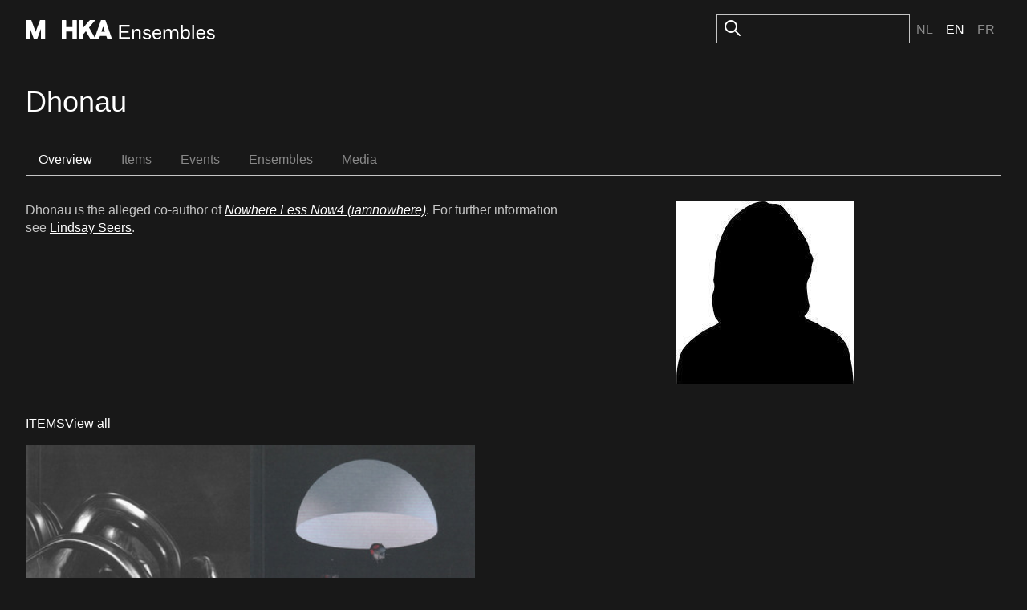

--- FILE ---
content_type: text/html; charset=utf-8
request_url: https://ensembles.org/actors/dhonau
body_size: 5407
content:
<!DOCTYPE html>
<html lang="en">
<head>
  <meta charset="utf-8" />
  <title> Dhonau - M HKA Ensembles</title>
  <link id="dark-scheme-icon" rel="icon" media="(prefers-color-scheme: dark)" href="/favicon-i.png" type="image/png">
  <link id="light-scheme-icon" rel="icon" media="(prefers-color-scheme: light)" href="/favicon.png" type="image/png">
  <script>
    matcher = window.matchMedia('(prefers-color-scheme: dark)');
    matcher.addListener(onFaviconUpdate);
    onFaviconUpdate();

    function onFaviconUpdate() {
      var lightSchemeIcon = document.querySelector('link#light-scheme-icon');
      var darkSchemeIcon = document.querySelector('link#dark-scheme-icon');
      if (matcher.matches) {
        document.head.append(darkSchemeIcon);
        lightSchemeIcon.remove();
      } else {
        document.head.append(lightSchemeIcon);
        darkSchemeIcon.remove();
      }
    }
  </script>
  <link rel="stylesheet" href="/rcrs/application-86df6cd44894f796e45f8cacdb1b0249f7a19145d91ee58df7e7dfffa988ec70.css" media="screen, projection" />
  
  <script src="/rcrs/application-eac25e43b2a4ce8a58d021a857fbf8e2149ffa4c25f0ca958db4f11b226a771d.js"></script>


  <meta name="csrf-param" content="authenticity_token" />
<meta name="csrf-token" content="mpmZ3ffY5usjcjGwLiLT0g4luubWaemVVzbvm0Ap3IQEt4Mt5nCV8NwSGG4x3Nj28wZ9XKnnu_pc8dAxSF7NQA" />
    
</head>
<body>

  <div class="c-header">
    <div class="o-container o-container--site-width o-container--centered">
      <div class="c-header-inner">
        <div class="c-header-inner__left">
          <h1><a class="logo-link" href="/"><svg width="236" height="24" viewBox="0 0 314 32" fill="none" xmlns="http://www.w3.org/2000/svg">
<path d="M8.46289 0.00390625C8.78714 0.00390625 9.07748 0.205281 9.18945 0.510742C9.22356 0.603462 15.022 16.368 16.208 19.5918C17.3993 16.3677 23.2444 0.560246 23.2627 0.510742C23.3785 0.205281 23.664 0.00390625 23.9883 0.00390625H31.2969C31.7216 0.0039375 32.0693 0.352037 32.0693 0.777344V31.2266C32.0693 31.6518 31.7216 32 31.2969 32H25.6211C25.1964 31.9999 24.8486 31.6518 24.8486 31.2266V14.9678C22.9375 20.1298 18.8838 31.0723 18.8838 31.0723C18.7718 31.3737 18.4863 31.5741 18.1621 31.5742H13.8721C13.5479 31.5741 13.2584 31.3697 13.1465 31.0645C13.1465 31.0645 9.13097 20.0411 7.22363 14.7979V31.2227C7.22363 31.648 6.87587 31.9961 6.45117 31.9961H0.772461C0.347757 31.9961 0 31.648 0 31.2227V0.777344C0 0.352018 0.347757 0.00390625 0.772461 0.00390625H8.46289Z" fill="currentColor"/>
<path d="M201.187 14.6045C204.256 14.6046 206.412 16.2397 207.686 17.7109L205.922 19.8037C205.366 18.9208 203.407 16.959 201.088 16.959C198.965 16.9591 197.659 17.9076 197.659 19.3789C197.659 20.4251 198.508 21.0466 200.174 21.4717C201.415 21.7986 202.395 22.0597 203.604 22.3213C206.053 22.8445 207.914 24.2507 207.914 26.9316C207.914 30.0052 205.008 32 201.284 32C197.757 32 195.046 30.038 194.066 28.0762L196.156 26.3438C196.614 27.2921 198.606 29.5477 201.447 29.5479C203.995 29.5479 205.139 28.4686 205.139 27.1934C205.139 26.0491 204.452 25.3626 202.722 25.0029C201.513 24.7414 200.435 24.4793 199.259 24.1523C196.809 23.4657 194.915 22.1249 194.915 19.542C194.915 16.534 197.529 14.6045 201.187 14.6045Z" fill="currentColor"/>
<path fill-rule="evenodd" clip-rule="evenodd" d="M218.113 14.6045C222.751 14.6045 225.299 18.5614 225.07 22.9102L225.037 23.5312L223.895 23.6943H213.247C213.182 27.1276 215.01 29.5146 218.113 29.5146C220.236 29.5146 222.065 28.2072 222.751 26.2783L225.168 27.2266C223.992 30.1691 221.347 32 218.048 32C213.573 32 210.372 28.7627 210.372 23.2041C210.372 18.2669 213.214 14.6045 218.113 14.6045ZM217.95 16.959C215.403 16.959 213.41 18.8232 213.41 21.4717H222.229C222.359 18.8887 220.367 16.9591 217.95 16.959Z" fill="currentColor"/>
<path fill-rule="evenodd" clip-rule="evenodd" d="M260.572 17.4492C261.715 15.9451 263.251 14.6045 265.733 14.6045C269.555 14.6046 272.723 17.8096 272.723 23.2373C272.723 28.4688 269.783 32 265.472 32C263.022 31.9999 261.292 30.4961 260.442 29.0576L259.854 31.6074H257.633V8H260.572V17.4492ZM265.112 17.1553C262.794 17.1555 260.769 19.1173 260.605 22.6484V23.9238C260.703 27.2916 262.663 29.417 265.015 29.417C268.085 29.417 269.815 26.932 269.815 23.2373C269.815 19.5425 268.084 17.1553 265.112 17.1553Z" fill="currentColor"/>
<path fill-rule="evenodd" clip-rule="evenodd" d="M290.932 14.6045C295.569 14.6046 298.117 18.5615 297.889 22.9102L297.855 23.5312L296.713 23.6943H286.064C285.999 27.1276 287.829 29.5146 290.932 29.5146C293.054 29.5146 294.883 28.2072 295.569 26.2783L297.986 27.2266C296.81 30.1691 294.165 32 290.866 32C286.392 32 283.19 28.7627 283.19 23.2041C283.191 18.2669 286.033 14.6045 290.932 14.6045ZM290.769 16.959C288.221 16.959 286.229 18.8232 286.229 21.4717H295.047C295.178 18.8887 293.185 16.9592 290.769 16.959Z" fill="currentColor"/>
<path d="M307.271 14.6045C310.342 14.6045 312.498 16.2396 313.771 17.7109L312.008 19.8037C311.453 18.9209 309.493 16.959 307.174 16.959C305.051 16.959 303.744 17.9075 303.744 19.3789C303.744 20.4251 304.593 21.0466 306.259 21.4717C307.5 21.7986 308.48 22.0597 309.688 22.3213C312.138 22.8444 314 24.2506 314 26.9316C314 30.0051 311.093 31.9999 307.37 32C303.843 32 301.131 30.038 300.151 28.0762L302.242 26.3438C302.7 27.2922 304.692 29.5479 307.533 29.5479C310.081 29.5478 311.224 28.4685 311.224 27.1934C311.224 26.049 310.538 25.3626 308.807 25.0029C307.598 24.7414 306.52 24.4793 305.345 24.1523C302.895 23.4657 301.001 22.1251 301.001 19.542C301.001 16.534 303.614 14.6046 307.271 14.6045Z" fill="currentColor"/>
<path d="M66.1191 0.00390625C66.5437 0.00413121 66.8906 0.352155 66.8906 0.777344V11.7471H77.2803V0.777344C77.2803 0.352079 77.6281 0.00400625 78.0527 0.00390625H83.8984C84.3233 0.00393541 84.6709 0.352036 84.6709 0.777344V31.2227C84.6709 31.648 84.3233 31.9961 83.8984 31.9961H78.0527C77.6281 31.996 77.2803 31.6479 77.2803 31.2227V18.8965H66.8906V31.2227C66.8906 31.6479 66.5437 31.9959 66.1191 31.9961H60.2734C59.8487 31.9961 59.501 31.648 59.501 31.2227V0.777344C59.501 0.352018 59.8487 0.00390625 60.2734 0.00390625H66.1191Z" fill="currentColor"/>
<path fill-rule="evenodd" clip-rule="evenodd" d="M113.782 0C114.083 0.000173258 114.357 0.17403 114.484 0.448242C114.531 0.55264 114.554 0.665173 114.554 0.773438C114.554 0.955128 114.489 1.13333 114.369 1.27637C114.348 1.30083 105.544 11.6639 104.887 12.4385C105.304 13.167 112.02 24.8461 114.529 29.209L124.589 0.522461C124.697 0.213133 124.991 0.00390625 125.319 0.00390625H131.562C131.89 0.00390625 132.183 0.213133 132.292 0.522461L142.971 30.9678H142.955C143.04 31.2035 143.001 31.4661 142.858 31.6709C142.716 31.8757 142.481 31.996 142.229 31.9961H136.103C135.774 31.9961 135.477 31.7837 135.372 31.4707C135.372 31.4707 133.898 27.1019 133.604 26.2314H123.053C122.759 27.0981 121.284 31.4707 121.284 31.4707C121.18 31.7836 120.887 31.9959 120.555 31.9961H107.917C107.639 31.996 107.385 31.845 107.246 31.6055C107.246 31.6055 100.694 20.1532 99.7432 18.498C99.044 19.322 96.0174 22.8749 95.7012 23.2461V31.2227C95.7012 31.648 95.3536 31.9961 94.9287 31.9961H89.084C88.6591 31.9961 88.3115 31.648 88.3115 31.2227V0.777344C88.3115 0.352018 88.6591 0.00390625 89.084 0.00390625H94.9287C95.3536 0.00390625 95.7012 0.352018 95.7012 0.777344V12.2383C97.8208 9.78679 106.045 0.270508 106.045 0.270508C106.192 0.100535 106.404 0.00390625 106.628 0.00390625H113.361L113.365 0H113.782ZM125.407 19.3799H131.268C130.808 18.015 129.215 13.286 128.338 10.6914C127.466 13.2821 125.866 18.015 125.407 19.3799Z" fill="currentColor"/>
<path d="M172.474 10.9756H158.364V18.2344H170.743V21.1113H158.364V28.4688H173.127V31.6074H155V8H172.474V10.9756Z" fill="currentColor"/>
<path d="M185.075 14.6045C187.753 14.6047 190.79 16.1423 190.79 20.6543V31.6074H187.786V20.8506C187.786 18.0387 186.283 17.0577 184.128 17.0576C182.756 17.0576 179.817 17.9731 179.653 22.4199V31.6074H176.714V14.9971H179.098L179.588 17.8096C180.796 15.8804 182.789 14.6045 185.075 14.6045Z" fill="currentColor"/>
<path d="M247.583 14.6045C250.457 14.6045 253.233 16.0109 253.233 20.752V31.6074H250.262V20.9805C250.262 18.2016 248.857 16.9591 246.571 16.959C244.971 16.959 242.717 18.202 242.554 22.6162V31.6074H239.549V21.0791C239.549 18.3 238.242 16.9592 235.924 16.959C234.356 16.959 231.742 18.1362 231.579 22.7793V31.6074H228.64V14.9971H230.959L231.514 17.9072C232.624 15.8147 234.29 14.6046 236.87 14.6045C239.287 14.6045 241.084 15.5862 242.097 17.9404C243.076 15.9133 245.134 14.6047 247.583 14.6045Z" fill="currentColor"/>
<path d="M279.427 31.6074H276.487V8H279.427V31.6074Z" fill="currentColor"/>
</svg></a></h1>
        </div>
        <div class="c-header-inner__right">
            <div class="c-search">
              <form id="search_form" action="/search" accept-charset="UTF-8" method="get">
                <img src="/icons/oi-search.svg">
                <input type="search" name="search_field" id="search_field" class="c-input" />
                
</form>            </div>
    
          <div class="c-language-choice">
  <ul>
        <li>
          <a href="/actors/dhonau?locale=nl">Nl</a>
        </li>
        <li class="active">
          <span class="selected">En</span>
        </li>
        <li>
          <a href="/actors/dhonau?locale=fr">Fr</a>
        </li>
  </ul>
</div>

        </div>
      </div>
    </div>
  </div>

  <main class="u-spacing-2">
    <div class="o-container o-container--site-width o-container--centered">



      <h1> Dhonau</h1>

<ul class="c-subnavigation"><li class="selected"><a href="/actors/dhonau">Overview</a></li><li class=""><a href="/actors/dhonau/items">Items</a></li><li class=""><a href="/actors/dhonau/events">Events</a></li><li class=""><a href="/actors/dhonau/ensembles">Ensembles</a></li><li class=""><a href="/actors/dhonau/assets">Media</a></li></ul>

<div class="o-columns u-spacing-bottom-2">
  <div class="o-column o-column--8">
    <div class="o-prose">
      
      
      <p>Dhonau is the alleged co-author of <a href="http://ensembles.mhka.be/items/12993"><em>Nowhere Less Now4 (iamnowhere)</em></a>. For further information see <a href="http://ensembles.mhka.be/actors/lindsay-seers">Lindsay Seers</a>.</p>


    </div>
  </div>
  <div class="o-column o-column--4">
    <a class="magnific-popup-image" title=" Dhonau" href="https://s3.amazonaws.com/mhka_ensembles_production/assets/public/000/029/717/large/icon_person.jpg?1435916649"><img src="https://s3.amazonaws.com/mhka_ensembles_production/assets/public/000/029/717/medium_500/icon_person.jpg?1435916649" /></a>
  </div>
</div>

<div class="c-horizontal-section-list">


    <section class="c-horizontal-section">
      <div class="u-flex u-gap-1">
        <p class="c-section-title">Items </p>
        <a class="c-section-link" href='/actors/dhonau/items'>View all</a>
      </div>

      <ul class="c-block-images-list">
          <li>
              <a class="c-image-block-link" href="/items/12993">
                <div class='figure '><img src="https://s3.amazonaws.com/mhka_ensembles_production/assets/public/000/028/329/medium_500/Untitled052.jpg?1430208263" /></div><h3><span>Nowhere Less Now4 (iamnow...</span></h3><p>Lindsay Seers, M. Anthony Penwill,  Sargent,  Dhonau,  Maes,  Royale, <i>Nowhere Less Now4 (iamnowhere)</i>, 2014. Book, ink, paper, 17.4 x 10,5 cm, language : English, publisher : Self-published, ISBN : 978-1-903781-90-6.</p>
              </a>
          </li>
          <li>
              <a class="c-image-block-link" href="/items/12992">
                <div class='figure '><img src="https://s3.amazonaws.com/mhka_ensembles_production/assets/public/000/028/331/medium_500/Untitled054.jpg?1430208464" /></div><h3><span>Nowhere Less Now4 (iamnow...</span></h3><p>Lindsay Seers, M. Anthony Penwill,  Sargent,  Dhonau,  Maes,  Royale, <i>Nowhere Less Now4 (iamnowhere)</i>, 2014. Book, ink, paper, 17.4 x 10.5 cm, language : English, publisher : Self-published, ISBN : 978-1-903781-66-3.</p>
              </a>
          </li>
      </ul>
    </section>




    <section class="c-horizontal-section">
      <div class="u-flex u-gap-1">
        <p class="c-section-title">Ensembles </p>
        <a class="c-section-link" href='/actors/dhonau/ensembles'>View all</a>
      </div>

      <ul class="c-block-images-list">
          <li>
              <a class="c-image-block-link" href="/ensembles/the-book-lovers">
                <div class='figure '><img src="https://s3.amazonaws.com/mhka_ensembles_production/assets/public/000/026/767/medium_500/LABF-05.jpg?1422627018" /></div><h3><span>The Artist's Novel</span></h3><p>The Book Lovers is a research project on the phenomenon of the artist's novel curated by David Maroto and Joanna Zielińska. The central quest</p>
              </a>
          </li>
      </ul>
    </section>


</div>

      
    </div>
  </main>

  <div class="c-colophon">
    <div class="o-vertical-container o-vertical-container--x-large">
      <div class="c-colophon-inner">
        <div class="c-colophon-inner__left">
          <h1><a class="logo-link" href="/"><svg width="236" height="24" viewBox="0 0 314 32" fill="none" xmlns="http://www.w3.org/2000/svg">
<path d="M8.46289 0.00390625C8.78714 0.00390625 9.07748 0.205281 9.18945 0.510742C9.22356 0.603462 15.022 16.368 16.208 19.5918C17.3993 16.3677 23.2444 0.560246 23.2627 0.510742C23.3785 0.205281 23.664 0.00390625 23.9883 0.00390625H31.2969C31.7216 0.0039375 32.0693 0.352037 32.0693 0.777344V31.2266C32.0693 31.6518 31.7216 32 31.2969 32H25.6211C25.1964 31.9999 24.8486 31.6518 24.8486 31.2266V14.9678C22.9375 20.1298 18.8838 31.0723 18.8838 31.0723C18.7718 31.3737 18.4863 31.5741 18.1621 31.5742H13.8721C13.5479 31.5741 13.2584 31.3697 13.1465 31.0645C13.1465 31.0645 9.13097 20.0411 7.22363 14.7979V31.2227C7.22363 31.648 6.87587 31.9961 6.45117 31.9961H0.772461C0.347757 31.9961 0 31.648 0 31.2227V0.777344C0 0.352018 0.347757 0.00390625 0.772461 0.00390625H8.46289Z" fill="currentColor"/>
<path d="M201.187 14.6045C204.256 14.6046 206.412 16.2397 207.686 17.7109L205.922 19.8037C205.366 18.9208 203.407 16.959 201.088 16.959C198.965 16.9591 197.659 17.9076 197.659 19.3789C197.659 20.4251 198.508 21.0466 200.174 21.4717C201.415 21.7986 202.395 22.0597 203.604 22.3213C206.053 22.8445 207.914 24.2507 207.914 26.9316C207.914 30.0052 205.008 32 201.284 32C197.757 32 195.046 30.038 194.066 28.0762L196.156 26.3438C196.614 27.2921 198.606 29.5477 201.447 29.5479C203.995 29.5479 205.139 28.4686 205.139 27.1934C205.139 26.0491 204.452 25.3626 202.722 25.0029C201.513 24.7414 200.435 24.4793 199.259 24.1523C196.809 23.4657 194.915 22.1249 194.915 19.542C194.915 16.534 197.529 14.6045 201.187 14.6045Z" fill="currentColor"/>
<path fill-rule="evenodd" clip-rule="evenodd" d="M218.113 14.6045C222.751 14.6045 225.299 18.5614 225.07 22.9102L225.037 23.5312L223.895 23.6943H213.247C213.182 27.1276 215.01 29.5146 218.113 29.5146C220.236 29.5146 222.065 28.2072 222.751 26.2783L225.168 27.2266C223.992 30.1691 221.347 32 218.048 32C213.573 32 210.372 28.7627 210.372 23.2041C210.372 18.2669 213.214 14.6045 218.113 14.6045ZM217.95 16.959C215.403 16.959 213.41 18.8232 213.41 21.4717H222.229C222.359 18.8887 220.367 16.9591 217.95 16.959Z" fill="currentColor"/>
<path fill-rule="evenodd" clip-rule="evenodd" d="M260.572 17.4492C261.715 15.9451 263.251 14.6045 265.733 14.6045C269.555 14.6046 272.723 17.8096 272.723 23.2373C272.723 28.4688 269.783 32 265.472 32C263.022 31.9999 261.292 30.4961 260.442 29.0576L259.854 31.6074H257.633V8H260.572V17.4492ZM265.112 17.1553C262.794 17.1555 260.769 19.1173 260.605 22.6484V23.9238C260.703 27.2916 262.663 29.417 265.015 29.417C268.085 29.417 269.815 26.932 269.815 23.2373C269.815 19.5425 268.084 17.1553 265.112 17.1553Z" fill="currentColor"/>
<path fill-rule="evenodd" clip-rule="evenodd" d="M290.932 14.6045C295.569 14.6046 298.117 18.5615 297.889 22.9102L297.855 23.5312L296.713 23.6943H286.064C285.999 27.1276 287.829 29.5146 290.932 29.5146C293.054 29.5146 294.883 28.2072 295.569 26.2783L297.986 27.2266C296.81 30.1691 294.165 32 290.866 32C286.392 32 283.19 28.7627 283.19 23.2041C283.191 18.2669 286.033 14.6045 290.932 14.6045ZM290.769 16.959C288.221 16.959 286.229 18.8232 286.229 21.4717H295.047C295.178 18.8887 293.185 16.9592 290.769 16.959Z" fill="currentColor"/>
<path d="M307.271 14.6045C310.342 14.6045 312.498 16.2396 313.771 17.7109L312.008 19.8037C311.453 18.9209 309.493 16.959 307.174 16.959C305.051 16.959 303.744 17.9075 303.744 19.3789C303.744 20.4251 304.593 21.0466 306.259 21.4717C307.5 21.7986 308.48 22.0597 309.688 22.3213C312.138 22.8444 314 24.2506 314 26.9316C314 30.0051 311.093 31.9999 307.37 32C303.843 32 301.131 30.038 300.151 28.0762L302.242 26.3438C302.7 27.2922 304.692 29.5479 307.533 29.5479C310.081 29.5478 311.224 28.4685 311.224 27.1934C311.224 26.049 310.538 25.3626 308.807 25.0029C307.598 24.7414 306.52 24.4793 305.345 24.1523C302.895 23.4657 301.001 22.1251 301.001 19.542C301.001 16.534 303.614 14.6046 307.271 14.6045Z" fill="currentColor"/>
<path d="M66.1191 0.00390625C66.5437 0.00413121 66.8906 0.352155 66.8906 0.777344V11.7471H77.2803V0.777344C77.2803 0.352079 77.6281 0.00400625 78.0527 0.00390625H83.8984C84.3233 0.00393541 84.6709 0.352036 84.6709 0.777344V31.2227C84.6709 31.648 84.3233 31.9961 83.8984 31.9961H78.0527C77.6281 31.996 77.2803 31.6479 77.2803 31.2227V18.8965H66.8906V31.2227C66.8906 31.6479 66.5437 31.9959 66.1191 31.9961H60.2734C59.8487 31.9961 59.501 31.648 59.501 31.2227V0.777344C59.501 0.352018 59.8487 0.00390625 60.2734 0.00390625H66.1191Z" fill="currentColor"/>
<path fill-rule="evenodd" clip-rule="evenodd" d="M113.782 0C114.083 0.000173258 114.357 0.17403 114.484 0.448242C114.531 0.55264 114.554 0.665173 114.554 0.773438C114.554 0.955128 114.489 1.13333 114.369 1.27637C114.348 1.30083 105.544 11.6639 104.887 12.4385C105.304 13.167 112.02 24.8461 114.529 29.209L124.589 0.522461C124.697 0.213133 124.991 0.00390625 125.319 0.00390625H131.562C131.89 0.00390625 132.183 0.213133 132.292 0.522461L142.971 30.9678H142.955C143.04 31.2035 143.001 31.4661 142.858 31.6709C142.716 31.8757 142.481 31.996 142.229 31.9961H136.103C135.774 31.9961 135.477 31.7837 135.372 31.4707C135.372 31.4707 133.898 27.1019 133.604 26.2314H123.053C122.759 27.0981 121.284 31.4707 121.284 31.4707C121.18 31.7836 120.887 31.9959 120.555 31.9961H107.917C107.639 31.996 107.385 31.845 107.246 31.6055C107.246 31.6055 100.694 20.1532 99.7432 18.498C99.044 19.322 96.0174 22.8749 95.7012 23.2461V31.2227C95.7012 31.648 95.3536 31.9961 94.9287 31.9961H89.084C88.6591 31.9961 88.3115 31.648 88.3115 31.2227V0.777344C88.3115 0.352018 88.6591 0.00390625 89.084 0.00390625H94.9287C95.3536 0.00390625 95.7012 0.352018 95.7012 0.777344V12.2383C97.8208 9.78679 106.045 0.270508 106.045 0.270508C106.192 0.100535 106.404 0.00390625 106.628 0.00390625H113.361L113.365 0H113.782ZM125.407 19.3799H131.268C130.808 18.015 129.215 13.286 128.338 10.6914C127.466 13.2821 125.866 18.015 125.407 19.3799Z" fill="currentColor"/>
<path d="M172.474 10.9756H158.364V18.2344H170.743V21.1113H158.364V28.4688H173.127V31.6074H155V8H172.474V10.9756Z" fill="currentColor"/>
<path d="M185.075 14.6045C187.753 14.6047 190.79 16.1423 190.79 20.6543V31.6074H187.786V20.8506C187.786 18.0387 186.283 17.0577 184.128 17.0576C182.756 17.0576 179.817 17.9731 179.653 22.4199V31.6074H176.714V14.9971H179.098L179.588 17.8096C180.796 15.8804 182.789 14.6045 185.075 14.6045Z" fill="currentColor"/>
<path d="M247.583 14.6045C250.457 14.6045 253.233 16.0109 253.233 20.752V31.6074H250.262V20.9805C250.262 18.2016 248.857 16.9591 246.571 16.959C244.971 16.959 242.717 18.202 242.554 22.6162V31.6074H239.549V21.0791C239.549 18.3 238.242 16.9592 235.924 16.959C234.356 16.959 231.742 18.1362 231.579 22.7793V31.6074H228.64V14.9971H230.959L231.514 17.9072C232.624 15.8147 234.29 14.6046 236.87 14.6045C239.287 14.6045 241.084 15.5862 242.097 17.9404C243.076 15.9133 245.134 14.6047 247.583 14.6045Z" fill="currentColor"/>
<path d="M279.427 31.6074H276.487V8H279.427V31.6074Z" fill="currentColor"/>
</svg></a></h1>
        </div>
        <div class="c-colophon-inner__right">
          <h2>About M HKA / Mission Statement</h2>
<p>The M HKA is a museum for contemporary art, film and visual culture in its widest sense.  It is an open place of encounter for art, artists and the public. The M HKA aspires to play a leading role in Flanders and to extend its international profile by building upon Antwerp's avant-garde tradition.  The M HKA bridges the relationship between artistic questions and wider societal issues, between the international and the regional, artists and public, tradition and innovation, reflection and presentation. Central here is the museum's collection with its ongoing acquisitions, as well as related areas of management and research.</p>

<h2>About M HKA Ensembles</h2>
<p>The M HKA Ensembles represent our first steps towards initiating the public to today's art-related digital landscape. With the help of these new media, our aim is to offer our artworks a better and fuller array of support for their presentation and public understanding.</p>

        </div>
      </div>
    </div>
  </div>
  <footer class="c-footer">
    <div class="o-container o-container--site-width o-container--centered">
      <div class="c-footer-inner">
        <p class="c-credits">©M HKA, 2011 - 2026</p>
        <ul class="c-footer-links">
            <li><a href="/actors/dhonau?mobile=1">Mobile</a></li>
            <li><a href="/signin">Sign in</a></li>
          <li><a href="/credits">Credits</a></li>
          <li><a href="/disclaimer">Disclaimer</a></li>
        </ul>
      </div>
    </div>
  </footer>

<script>
  /mobile/i.test(navigator.userAgent) && !window.location.hash && setTimeout(function () {
    window.scrollTo(0, 1);
  }, 1000);
</script>
<script>
  (function(i,s,o,g,r,a,m){i['GoogleAnalyticsObject']=r;i[r]=i[r]||function(){
    (i[r].q=i[r].q||[]).push(arguments)},i[r].l=1*new Date();a=s.createElement(o),
          m=s.getElementsByTagName(o)[0];a.async=1;a.src=g;m.parentNode.insertBefore(a,m)
  })(window,document,'script','//www.google-analytics.com/analytics.js','ga');

  ga('create', 'UA-47378360-1', 'auto');
  ga('send', 'pageview');
</script>

</body>
</html>
